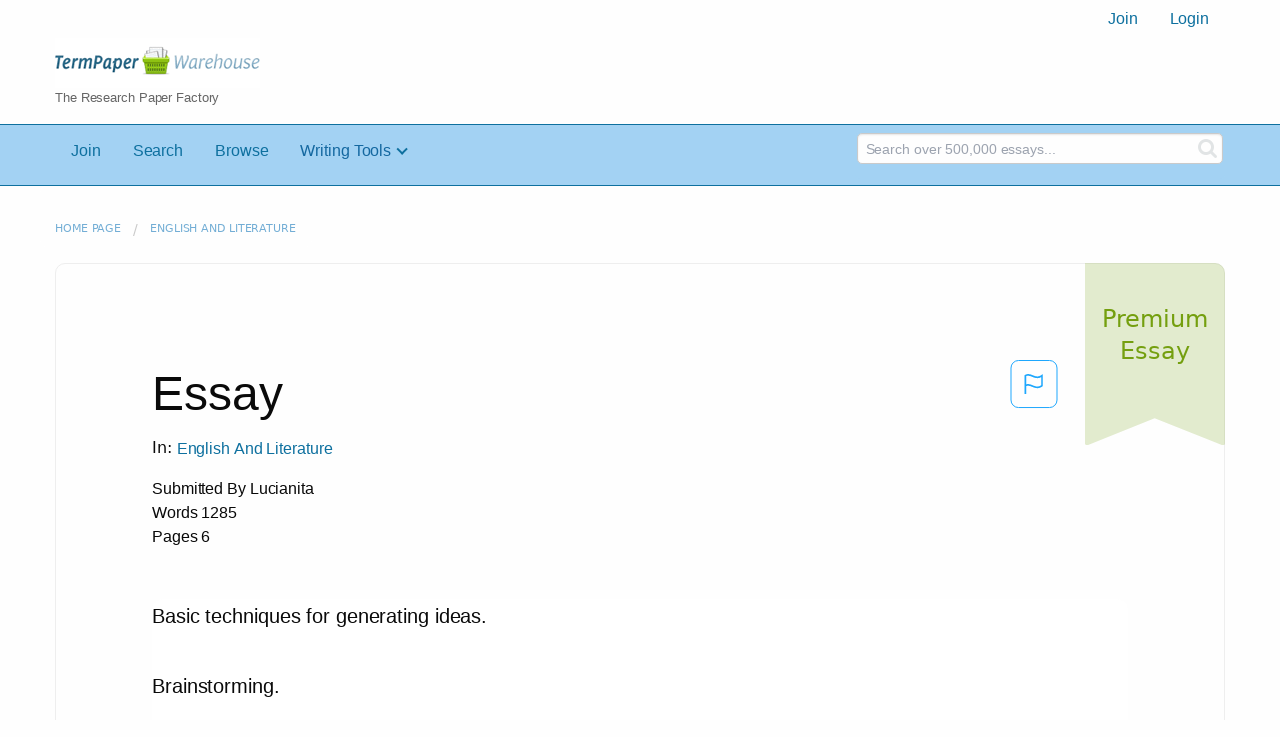

--- FILE ---
content_type: text/html; charset=UTF-8
request_url: https://www.termpaperwarehouse.com/essay-on/Essay/234188
body_size: 2398
content:
<!DOCTYPE html>
<html lang="en">
<head>
    <meta charset="utf-8">
    <meta name="viewport" content="width=device-width, initial-scale=1">
    <title></title>
    <style>
        body {
            font-family: "Arial";
        }
    </style>
    <script type="text/javascript">
    window.awsWafCookieDomainList = ['monografias.com','cram.com','studymode.com','buenastareas.com','trabalhosfeitos.com','etudier.com','studentbrands.com','ipl.org','123helpme.com','termpaperwarehouse.com'];
    window.gokuProps = {
"key":"AQIDAHjcYu/GjX+QlghicBgQ/7bFaQZ+m5FKCMDnO+vTbNg96AGa3UwtRXLp1UG9nJB/HQinAAAAfjB8BgkqhkiG9w0BBwagbzBtAgEAMGgGCSqGSIb3DQEHATAeBglghkgBZQMEAS4wEQQMVB9T4BO29vx6+eu/AgEQgDsUEK5/5uCoJ5ITDGEIX5xZsJkN/pQ/fFjSXJeUl4KJKuJRNllJsEpYDnldC2dPnLosXUrqiNphrc4y8w==",
          "iv":"EkQVNwCAFAAABzTw",
          "context":"qLTSWxdW9/Zp7Ny98J47vbhdfmcU5Zh/sinHl5NpLXkKHTzPB51y98w5mbkcsdVGA9dgxAd3EgyaVZPv3tYgVTRUmcuQOU4DtNCPpqX7PpGGMcqth9tnUGsGTiylXdDUadJHN87AFwANRHdpK/GFVtx/93ddU/3KzlX3TlH0YZlECj6jkjVTyXzlxbwxwkv59HqxNICMi08NHzMbqTcmyDEo/EFIagLnWglyoFy+DB68GB2vSFY2RG79yyBHshmcy5KDSlE4bKDwrSNaYo9qTZjU4mtG1/BQqyyZuIuhv3owvtiYXjyJgz4/+hdsxbGEXp7i+pXqDdf9gC2lDL1Ea53Qb2PkrB6Iyz26rWOq3xljIBQDcCmvq1TUQdBy3u0DjFDn5+F31/fuxmaw8j02ZGijFZLEIeL4EgOkWSkMTADycln2locjLCkaFc1YFkBQF+NRXIpUyR2x7Ig6KIWHhexkEYzjgaJ3jlqsMbP3H5By++w/oH+keeDkWEvseJx4Trxb9wxMAVrsHzBPaSS2qJF9n3uKGYOYqucPmyoqgW1UCUlEfOl+ai9oPuHcywCkEE2PHRKxNyGMHf+sCRxS/Yywg0UEwppZhhCa4QTSSJYD3KSuaMJ5Xvvl7u4KGXplKrzmJqvBTGI8zp7DBH6w7+14O+O0hl47ck0qMIyXVRNg6f9rqcGgx58eS3/DQoDdoKF0j4hW357NoFMYjLpdR/TTwMm5c/KVxkVXQn1U5X/Zzd0NRfDo6BV2UXhmPoG/x8aBM85DfB2l2PdRHw+9vlpMog=="
};
    </script>
    <script src="https://ab840a5abf4d.9b6e7044.us-east-2.token.awswaf.com/ab840a5abf4d/b0f70ab89207/67f8e9ae0dac/challenge.js"></script>
</head>
<body>
    <div id="challenge-container"></div>
    <script type="text/javascript">
        AwsWafIntegration.saveReferrer();
        AwsWafIntegration.checkForceRefresh().then((forceRefresh) => {
            if (forceRefresh) {
                AwsWafIntegration.forceRefreshToken().then(() => {
                    window.location.reload(true);
                });
            } else {
                AwsWafIntegration.getToken().then(() => {
                    window.location.reload(true);
                });
            }
        });
    </script>
    <noscript>
        <h1>JavaScript is disabled</h1>
        In order to continue, we need to verify that you're not a robot.
        This requires JavaScript. Enable JavaScript and then reload the page.
    </noscript>
</body>
</html>

--- FILE ---
content_type: text/html; charset=utf-8
request_url: https://www.termpaperwarehouse.com/essay-on/Essay/234188
body_size: 27406
content:
<!DOCTYPE html><html lang="en"><head><meta charSet="utf-8"/><meta name="viewport" content="width=device-width, initial-scale=1"/><link rel="preload" as="image" href="../../../images/tpw-logo.png"/><link rel="preload" as="image" href="https://www.termpaperwarehouse.com/images/down_arrow.png"/><link rel="stylesheet" href="/_next/static/css/c2bbaf45b4ad15b0.css" data-precedence="next"/><link rel="stylesheet" href="/_next/static/css/965f3c7cb033bc0e.css" data-precedence="next"/><link rel="stylesheet" href="/_next/static/css/b0508c9df8928f4a.css" data-precedence="next"/><link rel="preload" as="script" fetchPriority="low" href="/_next/static/chunks/webpack-8942f47571ce977a.js"/><script src="/_next/static/chunks/fd9d1056-ac4acbb8df876e3e.js" async=""></script><script src="/_next/static/chunks/767-4261f66faed90f62.js" async=""></script><script src="/_next/static/chunks/main-app-7867b8388d19e289.js" async=""></script><script src="/_next/static/chunks/3ff803c2-5fff9f616da2a7a1.js" async=""></script><script src="/_next/static/chunks/app/(essay)/essay-on/%5Bslug%5D/%5BpublicationId%5D/error-36a3f291d424c395.js" async=""></script><script src="/_next/static/chunks/app/(essay)/essay-on/%5Bslug%5D/%5BpublicationId%5D/not-found-a214331a7b803deb.js" async=""></script><script src="/_next/static/chunks/app/(essay)/error-23f9de5668a2763c.js" async=""></script><script src="/_next/static/chunks/app/error-0d1e7a6290aae694.js" async=""></script><script src="/_next/static/chunks/app/global-error-ece729dec078d13a.js" async=""></script><script src="https://cdn.cookielaw.org/scripttemplates/otSDKStub.js" type="text/javascript;" charSet="UTF-8" data-domain-script="true" async=""></script><title>Essay - Term Paper</title><meta name="description" content="Read this essay on Essay. Come browse our large digital warehouse of free sample essays. Get the knowledge you need in order to pass your classes and more. Only at TermPaperWarehouse.com"/><meta name="keywords" content="termPaperWarehouse, essays"/><link rel="canonical" href="https://www.termpaperwarehouse.com/essay-on/Essay/234188"/><meta name="next-size-adjust"/><script src="/_next/static/chunks/polyfills-42372ed130431b0a.js" noModule=""></script></head><body class="__className_d65c78"><noscript><iframe src="//www.googletagmanager.com/ns.html?id=GTM-57GCBT" height="0" width="0" style="display:none;visibility:hidden"></iframe></noscript><header><div class="row columns"><nav><ul class="menu align-right"><li role="menuitem"><a href="/sign-up">Join</a></li><li role="menuitem"><a href="/sign-in">Login</a></li></ul></nav></div><div class="row"><div class="large-3 columns"><a href="/"><img class="logo__img" src="../../../images/tpw-logo.png" alt="TermPaperWarehouse.com - Free Term Papers, Essays and Research Documents"/><p class="logo__heading">The Research Paper Factory</p></a></div><div class="large-9 columns rhino-slot rhino-slot--black"></div></div></header><div class="nav-bar"><div class="row menuHolder"><div class="columns large-8 header-navbar"><div class="nav-container"><nav><input type="checkbox" id="drop"/><ul class="menu"><li><a href="/sign-up" style="color:#0e709f">Join</a></li><li><a href="/find-an-essay" style="color:#0e709f">Search</a></li><li><a href="/browse.php" style="color:#0e709f">Browse</a></li><li><a href="#">Writing Tools</a> <input type="checkbox" id="drop-2"/><ul><li class="bordered"> <a href="/writing-tools/essay-checker">Essay Checker</a></li><li class="bordered"> <a href="/writing-tools/essay-rewriter">Essay Rewriter</a></li><li class="bordered"> <a href="/writing-tools/grammar-checker">Grammar Checker</a></li></ul></li></ul></nav></div></div><div id="navbar-search" class="flex flex-col md:flex-row md:w-4/12 large-4 columns"><form class="search-form w-full" action="/search_results.php"><div class="flex items-center"><input type="hidden" name="action" value="search"/><div class="relative w-full min-w-[200px] h-11"><input type="text" placeholder="Search over 500,000 essays..." class="peer w-full h-full bg-transparent text-blue-gray-700 font-sans font-normal outline outline-0 focus:outline-0 disabled:bg-blue-gray-50 disabled:border-0 transition-all placeholder-shown:border placeholder-shown:border-blue-gray-200 placeholder-shown:border-t-blue-gray-200 border focus:border-2 border-t-transparent focus:border-t-transparent text-sm px-3 py-3 rounded-md border-blue-gray-200 focus:border-light-blue-500 search-form__input" name="query"/><label class="flex w-full h-full select-none pointer-events-none absolute left-0 font-normal !overflow-visible truncate peer-placeholder-shown:text-blue-gray-500 leading-tight peer-focus:leading-tight peer-disabled:text-transparent peer-disabled:peer-placeholder-shown:text-blue-gray-500 transition-all -top-1.5 peer-placeholder-shown:text-sm text-[11px] peer-focus:text-[11px] before:content[&#x27; &#x27;] before:block before:box-border before:w-2.5 before:h-1.5 before:mt-[6.5px] before:mr-1 peer-placeholder-shown:before:border-transparent before:rounded-tl-md before:border-t peer-focus:before:border-t-2 before:border-l peer-focus:before:border-l-2 before:pointer-events-none before:transition-all peer-disabled:before:border-transparent after:content[&#x27; &#x27;] after:block after:flex-grow after:box-border after:w-2.5 after:h-1.5 after:mt-[6.5px] after:ml-1 peer-placeholder-shown:after:border-transparent after:rounded-tr-md after:border-t peer-focus:after:border-t-2 after:border-r peer-focus:after:border-r-2 after:pointer-events-none after:transition-all peer-disabled:after:border-transparent peer-placeholder-shown:leading-[4.1] text-blue-gray-400 peer-focus:text-light-blue-500 before:border-blue-gray-200 peer-focus:before:!border-light-blue-500 after:border-blue-gray-200 peer-focus:after:!border-light-blue-500"> </label></div><button type="submit" class="align-middle select-none font-sans font-bold text-center uppercase transition-all disabled:opacity-50 disabled:shadow-none disabled:pointer-events-none text-sm py-3.5 px-7 rounded-lg text-white hover:bg-white/10 active:bg-white/30 search-form__button ml-2"><i class="fa fa-search" aria-hidden="true"></i></button></div></form></div></div></div><div class="tpw-main-container"><div class="row"><nav aria-label="breadcrumb" class="w-max"><ol aria-label="Breadcrumbs:" role="navigation" class="flex flex-wrap items-center w-full bg-opacity-60 py-2 px-4 rounded-md breadcrumbs bg-white"><li class="flex items-center text-blue-gray-900 antialiased font-sans text-sm font-normal leading-normal cursor-pointer transition-colors duration-300 hover:text-light-blue-500"><a href="/" class="opacity-60">Home page</a><span class="text-blue-gray-500 text-sm antialiased font-sans font-normal leading-normal mx-2 pointer-events-none select-none">/</span></li><li class="flex items-center text-blue-gray-900 antialiased font-sans text-sm font-normal leading-normal cursor-pointer transition-colors duration-300 hover:text-light-blue-500"><a href="/subcategory/English-And-Literature/1" class="opacity-60">English and Literature</a></li></ol></nav></div><div class="row"><div class="columns splat-paper-container tpw-paper-container"><div class="splat-paper-container__is-premium-container"><span data-testid="premiumEssayTag" class="block antialiased font-sans text-base font-light leading-relaxed text-inherit splat-paper-container__is-premium-copy">Premium Essay</span></div><div class="pw no-bottom-padding"><div><div class="md:mr-[100px] xl:mr-[70px] flex justify-between"><h1 style="color:#0a0a0a" class="">Essay</h1><button class="bg-transparent text-[#1ea7fd] border-0 co p-0 m-0 h-[49px] w-[48px] shadow-none outline-0 font-normal hover:shadow-none hover:outline-0 focus:shadow-none focus:outline-0"><svg width="48" height="49" viewBox="0 0 48 49" fill="none" xmlns="http://www.w3.org/2000/svg"><rect x="1" y="0.5" width="46" height="47.0413" rx="7.5" stroke="currentcolor"></rect><path d="M16.1668 34.0413H14.5V15.2062L14.9167 14.9561C17.667 13.206 20.2506 14.2061 22.7508 15.2062C25.5844 16.3729 28.168 17.373 31.5017 14.9561L32.8351 14.0394V26.1239L32.5018 26.3739C28.418 29.3742 25.0844 28.0408 22.0841 26.7906C19.9172 25.9572 18.0837 25.2071 16.1668 26.1239V34.0413ZM18.0837 24.0404C19.6672 24.0404 21.2507 24.6238 22.7508 25.2905C25.4177 26.3739 28.0013 27.374 31.1683 25.2905V17.2064C27.668 19.0399 24.751 17.8731 22.0841 16.7897C19.9172 15.9562 18.0837 15.2062 16.1668 16.1229V24.2904C16.8336 24.1237 17.417 24.0404 18.0837 24.0404Z" fill="currentcolor"></path></svg></button></div><p class="block antialiased font-sans text-base font-light leading-relaxed text-blue-gray-900 relative mb-4">In: <a href="/subcategory/English-And-Literature/1"><button class="align-middle select-none font-sans font-bold text-center transition-all disabled:opacity-50 disabled:shadow-none disabled:pointer-events-none text-xs py-3 px-6 rounded-lg text-blue-gray-500 hover:bg-blue-gray-500/10 active:bg-blue-gray-500/30 showAsLink capitalize" type="button">English and Literature</button></a></p><div class="mb-12 essayDetails"><span>Submitted By <!-- -->Lucianita</span><br/><span>Words <!-- -->1285</span><br/><span>Pages <!-- -->6</span></div></div><div class="relative flex flex-col bg-clip-border rounded-xl bg-white text-gray-700 shadow-md paper-holder p-0"> <article class="paper-container margin--bottom-2">Basic techniques for generating ideas.<br />
<br />
Brainstorming.<br />
<br />
Brainstorming consists in writing series of words or sentences just as they flow from our mind, although they have no logical order or connections. Once the words are written down, we have to establish relationships among them. This is the embryo of the future text.<br />
<br />
Free writing.<br />
<br />
Free writing is a similar technique to the brainstorming. Consists in writing a text without previous decisions or ideas about how we want to write it. Just choosing a topic and writing about it, and then we can summarise the main ideas.<br />
<br />
Organisation of information.<br />
<br />
There are some basic rules for writing a well - structured text. The text should be organised in a clear way; it must not be a twisted or an incomprehensible lot of ideas. We have to try to write according to certain conventions about hoe the text is organised. We have to structure our text in paragraphs. Each paragraph must express one idea. Some rules referring to the paragraphs:<br />
<br />
A paragraph must be clearly separated from other paragraphs, either by an empty line or by indenting the first line, or both.<br />
<br />
There must be no blank spaces or half-empty lines inside the paragraph.<br />
<br />
A paragraph in academic prose does not begin with a dot, a line or a kind of mark, except in special circumstances.<br />
<br />
Each body paragraph must normally have a topic sentence, and more than one sentence.<br />
<br />
Types of paragraphs.<br />
<br />
The introductory paragraph.<br />
<br />
There must be at least one, although there can be more than one. This paragraph is usually a generalisation. It is more or less true, imprecise and it is of relative little value unless it is backed up. But we have to take care with generalisations. We have always to try not to do an overgeneralization, and our generalisation must never include our opinion (there will be time for this later). We will have to avoid, also,</article></div><div class="splat-paper-container__gradient"><div class="splat-paper-container__gradient__cta"><div class="fixed-height--4"><a href="/document/234188" data-testid="showMoreCTA" id="showMoreCTA" rel="nofollow"><button id="txtCTA" type="button" style="background-color:#1779ba" class="align-middle select-none font-sans font-bold text-center uppercase transition-all disabled:opacity-50 disabled:shadow-none disabled:pointer-events-none text-sm py-3.5 px-7 rounded-lg bg-gray-900 text-white shadow-md shadow-gray-900/10 hover:shadow-lg hover:shadow-gray-900/20 focus:opacity-[0.85] focus:shadow-none active:opacity-[0.85] active:shadow-none storybook-button storybook-button--lg storybook-button--primary button button--join-now cta-links">SHOW MORE<img src="https://www.termpaperwarehouse.com/images/down_arrow.png" alt="" class="button__icon"/></button></a></div></div></div></div></div><div class="columns splat-paper-stat-container tpw-paper-stat-container"><div class="textLeft"><div class="callout callout-list-box fixed-height--24"><h3 style="color:#994800" class="callout-list__heading">Similar Documents</h3><div class="results__item"><a href="/essay-on/Essay/108501" style="text-decoration:none"><i class="fa fa-file-text-o results__item__icon" aria-hidden="true"></i><div class="mt-splat-paper-container__is-premium-tag margin--bottom-0-25"><div class="relative grid items-center font-sans font-bold uppercase whitespace-nowrap select-none border border-gray-900 text-gray-700 py-1.5 px-3 text-xs rounded-lg essayChip" style="opacity:0"><span class="">Premium Essay</span></div></div><h4 style="color:#0e709f" class="results__item__title display-inline">Essay</h4></a><p class="m-0 #0a0a0a 0.9rem" style="color:#0a0a0a;font-size:0.9rem">...1

Overview of How to Write an Essay Writing essays is a major element of your education at the university level. Effective writing gives you the ability to express your ideas, theories, arguments, and projects clearly. The skills you acquire at the university level through writing essays will be aimed at practical business applications that you will be able to use in the workplace. The following information provides a succinct overview of the elements you need to know to begin writing an essay. It will help you on your writing journey. Types of Essays Narrative A narrative essay is a story told by a narrator. Generally, a narrative discusses the personal experience of the author (the first person point of view), but it can also be written about things that happen to others (third person point of view). A narrative typically involves characters, a setting, specific and vivid details, and a series of events that can include current incidents, flashbacks, or dialogue. Cause and Effect A cause and effect essay explores why events, actions, or conditions occur (cause) and examines the results of those events, actions, or conditions (effect). For example, a cause could be purchasing a new expensive home. The effect might be fewer family vacations, more time spent on upkeep, or less time with family because of extra work hours to pay for the home. Comparison and Contrast A comparison and contrast essay shows the relationship between two or more elements. The items can be compared...</p><p class="m-0 #888 0.9rem" style="color:#888;font-size:0.9rem">Words: 6215 - Pages: 25</p></div><div class="results__item"><a href="/essay-on/Essay/61499" style="text-decoration:none"><i class="fa fa-file-text-o results__item__icon" aria-hidden="true"></i><div class="mt-splat-paper-container__is-premium-tag margin--bottom-0-25"><div class="relative grid items-center font-sans font-bold uppercase whitespace-nowrap select-none border border-gray-900 text-gray-700 py-1.5 px-3 text-xs rounded-lg essayChip" style="opacity:0"><span class="">Premium Essay</span></div></div><h4 style="color:#0e709f" class="results__item__title display-inline">Essay</h4></a><p class="m-0 #0a0a0a 0.9rem" style="color:#0a0a0a;font-size:0.9rem">...How to determine custom essay editing company that is legitimate
This is the company you will find great editors to provide you with custom essay editing service. Students whose first language is not English may find speaking and writing in English as a difficult task for them.  Most of these students are international students who have enrolled in various universities in America and in the UK. The main teaching language is English, American and Standard English respectively. It is essential for students to master well the language of instruction because it is a medium through which they are required to write their assignments and speak in classroom.  Competence and fluency in English language will help students to read and understand the teaching material provided to them. It is important therefore for students to ask for support from custom essay editing services which deal with the tips of writing good essays among other academic papers and also to write for them assignment essays.
 	Our writing and editing services is created both for students and professionals.
We deal with both the non academic and academic editing and writing services to fulfill your needs. At our custom essay editing, you will find editors who are qualified in linguistics and English language. We are ready to provide you the custom essay editing service at  any time of the day or night because we operate as a 24/7 service. Our custom essay editing service comprises of creative thinkers, skillful editors...</p><p class="m-0 #888 0.9rem" style="color:#888;font-size:0.9rem">Words: 574 - Pages: 3</p></div><div class="results__item"><a href="/essay-on/Essay/235521" style="text-decoration:none"><i class="fa fa-file-text-o results__item__icon" aria-hidden="true"></i><div class="mt-splat-paper-container__is-premium-tag margin--bottom-0-25"><div class="relative grid items-center font-sans font-bold uppercase whitespace-nowrap select-none border border-gray-900 text-gray-700 py-1.5 px-3 text-xs rounded-lg essayChip" style="opacity:0"><span class="">Premium Essay</span></div></div><h4 style="color:#0e709f" class="results__item__title display-inline">Essay</h4></a><p class="m-0 #0a0a0a 0.9rem" style="color:#0a0a0a;font-size:0.9rem">...An essay is usually a short piece of writing. It is often written from an author's personal point of view. Essays can be literary criticism, political manifestos, learned arguments, observations of daily life, recollections, and reflections of the author.

 The definition of an essay is vague, overlapping with those of an article and a short story. Almost all modern essays are written in prose, but works in verse have been dubbed essays (e.g. Alexander Pope's An Essay on Criticism and An Essay on Man). While brevity usually defines an essay, voluminous works like John Locke's An Essay Concerning Human Understanding and Thomas Malthus's An Essay on the Principle of Population provide counterexamples.
 It is very difficult to define the genre into which essays fall. Aldous Huxley, a leading essayist, gives guidance on the subject:
 Like the novel, the essay is a literary 
Abstract
 This article will examine the reasons why it is important both linguistically and psychologically to build a vocabulary quickly when learning a foreign language. The article asserts that very little can be achieved or learned in a foreign language with a small vocabulary and that by building a sizable vocabulary quite quickly one can soon be able to function adequately. You may also wish to look at http://www.jalt-publications.org/tlt/files/95/feb/meara.html
 　
 Introduction 
　
 It is obvious that in order to learn a foreign language one needs to learn many many words. But how many? Educated...</p><p class="m-0 #888 0.9rem" style="color:#888;font-size:0.9rem">Words: 332 - Pages: 2</p></div><div class="results__item"><a href="/essay-on/Essay/233685" style="text-decoration:none"><i class="fa fa-file-text-o results__item__icon" aria-hidden="true"></i><div class="mt-splat-paper-container__is-premium-tag margin--bottom-0-25"><div class="relative grid items-center font-sans font-bold uppercase whitespace-nowrap select-none border border-gray-900 text-gray-700 py-1.5 px-3 text-xs rounded-lg essayChip" style="opacity:0"><span class="">Premium Essay</span></div></div><h4 style="color:#0e709f" class="results__item__title display-inline">Essay</h4></a><p class="m-0 #0a0a0a 0.9rem" style="color:#0a0a0a;font-size:0.9rem">...There are some teachers who are going to require you to write a 250 word essay. Actually, it is a very short essay for that matter but for some students, it may also be a burden to have a word limit in writing. Let us take a look at the scenarios that you need to understand to compose a well developed essay.

For some students, it may be limiting to have a word factor quota in writing an article. There are some individuals who can tell more out of a topic and that having 250 words will not suffice to tell everything in their minds. That is why you need to have the skills in budgeting the words that you have to write without sacrificing the ideas that you have to deliver. There are different essay types that you also need to consider so having a word limit cannot simply be an easy task.

Still for some students, a 250 word essay may mean too much because there are also some people who do not want to waste their time writing. No matter what the essay structure may be, these types of people are not really eager to translate their thoughts to written form so they think 250 words simply equates to too much work. Anyway, you need to understand that having this kind of limit will eventually benefit the students as they improve their discipline, being responsible and being resourceful individuals.

We can offer you to buy essays from us so you do not have to worry about the number of words in writing. Let our writers make your life easier...</p><p class="m-0 #888 0.9rem" style="color:#888;font-size:0.9rem">Words: 273 - Pages: 2</p></div><div class="results__item"><a href="/essay-on/Essay/314282" style="text-decoration:none"><i class="fa fa-file-text-o results__item__icon" aria-hidden="true"></i><div class="mt-splat-paper-container__is-free-tag margin--bottom-0-25"><div class="relative grid items-center font-sans font-bold uppercase whitespace-nowrap select-none border border-gray-900 text-gray-700 py-1.5 px-3 text-xs rounded-lg essayChip" style="opacity:0"><span class="">Free Essay</span></div></div><h4 style="color:#0e709f" class="results__item__title display-inline">Essay</h4></a><p class="m-0 #0a0a0a 0.9rem" style="color:#0a0a0a;font-size:0.9rem">...I’m sorry this is not a real essay I’m sorry this is not a real essay I’m sorry this is not a real essay I’m sorry this is not a real essay I’m sorry this is not a real essay I’m sorry this is not a real essay I’m sorry this is not a real essay I’m sorry this is not a real essay I’m sorry this is not a real essay I’m sorry this is not a real essay I’m sorry this is not a real essay I’m sorry this is not a real essay I’m sorry this is not a real essay I’m sorry this is not a real essay I’m sorry this is not a real essay I’m sorry this is not a real essay I’m sorry this is not a real essay I’m sorry this is not a real essay I’m sorry this is not a real essay I’m sorry this is not a real essay I’m sorry this is not a real essay I’m sorry this is not a real essay I’m sorry this is not a real essay I’m sorry this is not a real essay I’m sorry this is not a real essay I’m sorry this is not a real essay I’m sorry this is not a real essay I’m sorry this is not a real essay I’m sorry this is not a real essay I’m sorry this is not a real essay I’m sorry this is not a real essay I’m sorry this is not a real...</p><p class="m-0 #888 0.9rem" style="color:#888;font-size:0.9rem">Words: 256 - Pages: 2</p></div><div class="results__item"><a href="/essay-on/Essay/79583" style="text-decoration:none"><i class="fa fa-file-text-o results__item__icon" aria-hidden="true"></i><div class="mt-splat-paper-container__is-premium-tag margin--bottom-0-25"><div class="relative grid items-center font-sans font-bold uppercase whitespace-nowrap select-none border border-gray-900 text-gray-700 py-1.5 px-3 text-xs rounded-lg essayChip" style="opacity:0"><span class="">Premium Essay</span></div></div><h4 style="color:#0e709f" class="results__item__title display-inline">Essay</h4></a><p class="m-0 #0a0a0a 0.9rem" style="color:#0a0a0a;font-size:0.9rem">...Process and Procedure Essay Samples are Helpful Guides in Writing
Saturday, June 20th, 2009 
Process and Procedure Essay Samples will Assist You in Understanding this Essay Format 
First of all let’s find out what essay is called process and procedure essay. It is an essay which sometimes called “how to” essay for it guides in certain activities or gives instructions as how to do some job (procedure) or complete a certain task. When you feel difficulty with this essay type, you can find process and procedure essay samples which can give you useful tips into creating an essay which will be have high rating. 
Process and procedure essay outlining certain procedures or directions to perform certain activity is an important task if one needs to learn how to compile clear instructions to serve the needs of professionals in different fields. These can be helpful for engineers, teachers, doctors and even housewives when it concerns cook books which are also some kind of instructive writing. Procedure essay writing is a useful skills for managerial personnel as they need to organize people and direct them toward certain activities. 
Process and procedure essay samples can be found online in abundance. Through these essay examples one can get some notion about procedure writing and take some notes how to complete a good piece of process essay. One may note that procedure can include descriptions, warnings and recommendations to the procedures described. 
To provide guidelines for...</p><p class="m-0 #888 0.9rem" style="color:#888;font-size:0.9rem">Words: 539 - Pages: 3</p></div><div class="results__item"><a href="/essay-on/Essays/146501" style="text-decoration:none"><i class="fa fa-file-text-o results__item__icon" aria-hidden="true"></i><div class="mt-splat-paper-container__is-premium-tag margin--bottom-0-25"><div class="relative grid items-center font-sans font-bold uppercase whitespace-nowrap select-none border border-gray-900 text-gray-700 py-1.5 px-3 text-xs rounded-lg essayChip" style="opacity:0"><span class="">Premium Essay</span></div></div><h4 style="color:#0e709f" class="results__item__title display-inline">Essays</h4></a><p class="m-0 #0a0a0a 0.9rem" style="color:#0a0a0a;font-size:0.9rem">...HOW TO READ ESSAYS YOU MUST ANALYZE

1. Take a pencil in your hand.

2. Read the essay over once, quickly, looking for the main idea, for what the essay is about in general, and for what the author seems to be saying. Don't get bogged down in details. (If you come to an unfamiliar word, circle it but go on reading).

3. Check the meaning of unfamiliar words. If they seem to be key words, i.e., if the author uses them more than once, scribble a brief definition at the bottom of the page or at the end of the essay.

4. Now re-read more slowly and carefully, this time making a conscious attempt to begin to isolate the single most important generalization the author makes: his thesis. Follow his line of thought; try to get some sense of structure. The thesis determines the structure, so the structure, once you begin to sense it, can lead you to the thesis. What is the main point the author is making: Where is it? Remember, examples or "for instances" are not main points.

The thesis is the generalization the author is attempting to prove valid. Your job, then is to ask yourself, "What is the author trying to prove"?

Another way of identifying the thesis is to ask yourself, "What is the unifying principle of this essay"? or "What idea does everything in this essay talk about"? or "Under what single main statement could all the subdivisions fit"?

If the author has stated his thesis fully and clearly and all in one place, your job is easier. The thesis is apt to be stated...</p><p class="m-0 #888 0.9rem" style="color:#888;font-size:0.9rem">Words: 971 - Pages: 4</p></div><div class="results__item"><a href="/essay-on/Essay/27895" style="text-decoration:none"><i class="fa fa-file-text-o results__item__icon" aria-hidden="true"></i><div class="mt-splat-paper-container__is-premium-tag margin--bottom-0-25"><div class="relative grid items-center font-sans font-bold uppercase whitespace-nowrap select-none border border-gray-900 text-gray-700 py-1.5 px-3 text-xs rounded-lg essayChip" style="opacity:0"><span class="">Premium Essay</span></div></div><h4 style="color:#0e709f" class="results__item__title display-inline">Essay</h4></a><p class="m-0 #0a0a0a 0.9rem" style="color:#0a0a0a;font-size:0.9rem">...to write A Level Sociology Essay

Assessment

With reference to the present AEB syllabus, there are three main skills being assessed in your essays.

1. Knowledge and Understanding (9 marks)
2. Interpretation and Application (9 marks)
3. Evaluation (9 marks)

What Does This Mean?

What this means is that for writing an essay is that the content (studies, names of researcher, dates, figures, concepts, although important need to be organised coherently, applied to a variety of social situations and interpreted, and expressed in a critical fashion. You must be aware of the skills being highlighted in the question in order to use the appropriate skills in your essays. You should also practice writing essays regularly and develop a technique which addresses the skills required so that you can actually answer the question set. I hope that this handout should allow you to achieve this.

Stage One

Many students are too quick into diving into an answer. They have focused on certain key terms and ‘assumed’ what the essay requires from a quick look at the question. Instead, the question should be read a number of times. 

Task One

With the title provided. 

Analyze the question by underlining the key features in the essay title
Double underline the skills being assessed, e.g., describe and explain
Identify any terms or concepts contained in the question. These terms will need to be defined, i.e. concepts such as interactionists. Essay questions will also include...</p><p class="m-0 #888 0.9rem" style="color:#888;font-size:0.9rem">Words: 1452 - Pages: 6</p></div><div class="results__item"><a href="/essay-on/Essay/410506" style="text-decoration:none"><i class="fa fa-file-text-o results__item__icon" aria-hidden="true"></i><div class="mt-splat-paper-container__is-premium-tag margin--bottom-0-25"><div class="relative grid items-center font-sans font-bold uppercase whitespace-nowrap select-none border border-gray-900 text-gray-700 py-1.5 px-3 text-xs rounded-lg essayChip" style="opacity:0"><span class="">Premium Essay</span></div></div><h4 style="color:#0e709f" class="results__item__title display-inline">Essay</h4></a><p class="m-0 #0a0a0a 0.9rem" style="color:#0a0a0a;font-size:0.9rem">...This is my essay. This is my essay. This is my essay. This is my essay. 
This is my essay. This is my essay. This is my essay. This is my essay. 
This is my essay. This is my essay. This is my essay. This is my essay. 
This is my essay. This is my essay. This is my essay. This is my essay. 
This is my essay. This is my essay. This is my essay. This is my essay. 
This is my essay. This is my essay. This is my essay. This is my essay. 
This is my essay. This is my essay. This is my essay. This is my essay. 
This is my essay. This is my essay. This is my essay. This is my essay. 
This is my essay. This is my essay. This is my essay. This is my essay. 
This is my essay. This is my essay. This is my essay. This is my essay. 
This is my essay. This is my essay. This is my essay. This is my essay. 
This is my essay. This is my essay. This is my essay. This is my essay. 
This is my essay. This is my essay. This is my essay. This is my essay. 
This is my essay. This is my essay. This is my essay. This is my essay. 
This is my essay. This is my essay. This is my essay. This is my essay. 
This is my essay. This is my essay. This is my essay. This is my essay. 
This is my essay. This is my essay. This is my essay. This is my essay. 
This is my essay. This is my essay. This is my essay. This is my essay. 
This is my essay. This is my essay. This is my essay. This is my essay. 
This is my essay. This is my essay. This is my essay. This is my essay. 
This is my essay. This is...</p><p class="m-0 #888 0.9rem" style="color:#888;font-size:0.9rem">Words: 401 - Pages: 2</p></div><div class="results__item"><a href="/essay-on/Essay/375905" style="text-decoration:none"><i class="fa fa-file-text-o results__item__icon" aria-hidden="true"></i><div class="mt-splat-paper-container__is-premium-tag margin--bottom-0-25"><div class="relative grid items-center font-sans font-bold uppercase whitespace-nowrap select-none border border-gray-900 text-gray-700 py-1.5 px-3 text-xs rounded-lg essayChip" style="opacity:0"><span class="">Premium Essay</span></div></div><h4 style="color:#0e709f" class="results__item__title display-inline">Essay</h4></a><p class="m-0 #0a0a0a 0.9rem" style="color:#0a0a0a;font-size:0.9rem">...from these events? How have they affected your personality or how you deal with situations now? Remember the focus of the essay is on the contrasting impacts of these events in your life. These events do not have to be major events, they could be minor in nature but their impact on you could be great and long lasting.

Undertake the task of pre writing for this topic.

Select your two events.

Describe them in point form.

Consider their diverse impacts on your life.

By the end of this class you should have completed your pre writing and make sure you get your sheet signed by me.

You have the week to work on your first draft. Those of you who would like to show me the first draft are free to submit it to me online and I shall hand them back to you online. I will tell you whether you are on the right track, however this is optional and you will not be penalized if you do not show me your first draft.

You need to give me Draft 1 by Tuesday, Feb 26. This will be an online submission under Assignments on ilearn. I will correct it and give it back to you by Sunday March 3, and then you will work on changing the draft according to my corrections and bring it to class on Tuesday, March 5 when we will have a peer review session. So after our class today you need to upload your first drafts of the essay in a week, by Feb 26 in an area marked out as Essay 1 under Assignments on Ilearn.

You need to exchange your second drafts with two of your classmates on Tuesday, March...</p><p class="m-0 #888 0.9rem" style="color:#888;font-size:0.9rem">Words: 547 - Pages: 3</p></div><div class="results__item"><a href="/essay-on/Essay/92652" style="text-decoration:none"><i class="fa fa-file-text-o results__item__icon" aria-hidden="true"></i><div class="mt-splat-paper-container__is-premium-tag margin--bottom-0-25"><div class="relative grid items-center font-sans font-bold uppercase whitespace-nowrap select-none border border-gray-900 text-gray-700 py-1.5 px-3 text-xs rounded-lg essayChip" style="opacity:0"><span class="">Premium Essay</span></div></div><h4 style="color:#0e709f" class="results__item__title display-inline">Essay</h4></a><p class="m-0 #0a0a0a 0.9rem" style="color:#0a0a0a;font-size:0.9rem">...Essay Writer can provide students with the exact answers to their essay assignments through our free essay section as well as our custom essay writing services. All of Essay Writer’s free essays are uploaded to our site by some college and university students in the UK to serve as informative guides and comparative templates to help you finish your own essay writing tasks with greater ease and clarity. These sample essays are readily downloadable and very easily accessible; just simply select a subject area or topic from our list of available subjects. You can then go through our list of available essay titles under that subject. 

Welcome to Essay Writer’s free essays section! You can now access our very extensive collection of free essays. These essays are all original and previously not made available to anyone, and are excellently written and submitted by some well meaning college students who wish to share their knowledge to help you do better in writing your own essays. 

Below is the list of the subject areas we cover in our free essays section. Simply select the subject that corresponds to your need. You will then be shown a list of all the essay titles available for that specific subject. 

Essay Writer regularly updates its free essay database. Keep checking back for additional subjects or topics. You may also bookmark our Free Essays page to make it easier to check back on the availability of our free essays. To bookmark this page, simply click on the bookmark...</p><p class="m-0 #888 0.9rem" style="color:#888;font-size:0.9rem">Words: 314 - Pages: 2</p></div><div class="results__item"><a href="/essay-on/Essay/269773" style="text-decoration:none"><i class="fa fa-file-text-o results__item__icon" aria-hidden="true"></i><div class="mt-splat-paper-container__is-premium-tag margin--bottom-0-25"><div class="relative grid items-center font-sans font-bold uppercase whitespace-nowrap select-none border border-gray-900 text-gray-700 py-1.5 px-3 text-xs rounded-lg essayChip" style="opacity:0"><span class="">Premium Essay</span></div></div><h4 style="color:#0e709f" class="results__item__title display-inline">Essay</h4></a><p class="m-0 #0a0a0a 0.9rem" style="color:#0a0a0a;font-size:0.9rem">...tutorial x 13 weeks)	 	 
Level:			Foundation/Matriculation	 	 
Lecturers: 		Ms Fazidah Abdul Jamil., Mdm Goh Wan Chen,
                                    Ms Saratha Thevi Ramasamy, Ms Norzaireen Shamsul Kamar

Synopsis:

This course is designed for students who require the necessary skills for tertiary studies. Some basic grammatical concepts are taught and students are to apply them in their writing. Writing will focus on the development of coherent paragraphs.  Reading skills will cover such strategies as scanning, skimming, main ideas, contextual clues and inferences.


Learning Outcomes:

Upon completion of this subject, student will be able to:

   1. write summaries as well as process, comparison-contrast and cause-effect essays
   2. apply basic grammatical concepts in writing
   3. answer questions based on academic texts
   4. give oral presentations

Textbook:

   1. Daise, D., Norloff, C., and Carne, P., (2011). Q: Skills for Success 4 : Reading and Writing  Oxford University Press, UK
   2. Paterson, K, and Wedge, R., (2013). Oxford Grammar for EAP. Oxford University Press, UK

Recommended References:

Cambridge International Dictionary of English (1997), Cambridge University Press, UK


Mode of Assessment:

[1]	Class participation		5%
[2]	Quiz 1				15%
[3]	Quiz 2				10%
[4]	Oral Presentation 		10%
[5]	Mid-Term Examination	20%
[6]	Final Examination		40%
Syllabus – FDENG001

|Week                    |UNIT            |Topics        ...</p><p class="m-0 #888 0.9rem" style="color:#888;font-size:0.9rem">Words: 469 - Pages: 2</p></div><div class="results__item"><a href="/essay-on/Essay/191775" style="text-decoration:none"><i class="fa fa-file-text-o results__item__icon" aria-hidden="true"></i><div class="mt-splat-paper-container__is-premium-tag margin--bottom-0-25"><div class="relative grid items-center font-sans font-bold uppercase whitespace-nowrap select-none border border-gray-900 text-gray-700 py-1.5 px-3 text-xs rounded-lg essayChip" style="opacity:0"><span class="">Premium Essay</span></div></div><h4 style="color:#0e709f" class="results__item__title display-inline">Essay</h4></a><p class="m-0 #0a0a0a 0.9rem" style="color:#0a0a0a;font-size:0.9rem">...Define Your Thesis
For essays that are part of an Early Years Care & Education Degree, it is important to clearly define a thesis statement within the first paragraph of the essay. Even if you are given a topic to write, such as the importance of preschool classes in low-income neighborhoods, you need to develop a strong thesis in your own words. Here is an example: "Preschool classes in low-income neighborhoods are a crucial step in helping all children enter elementary school at the same educational level, regardless of the income of the family." Once you have defined a clear thesis, you can proceed to the rest of your essay. However, without a clear thesis, your essay will not hold up.

Use Examples
The majority of your essay should be a careful and clear argument that supports your thesis statement. Do research and cite as many examples as possible to prove your point. For an essay about the merits of all-day educational opportunities for preschool-aged children, check trustworthy sources such as the National Association for the Education of Young Children and national PTA. Provide each point in a strong and complete paragraph. Each paragraph should have a main statement, supporting information and a conclusion.


Tie In Conclusion
After you have made your argument, state your conclusion in a clear and concise manner. Whether you have proven that the teacher ratio in a preschool setting should be lower than 4 to 1 or made a case for more national funding for the education...</p><p class="m-0 #888 0.9rem" style="color:#888;font-size:0.9rem">Words: 281 - Pages: 2</p></div><div class="results__item"><a href="/essay-on/Essay/455166" style="text-decoration:none"><i class="fa fa-file-text-o results__item__icon" aria-hidden="true"></i><div class="mt-splat-paper-container__is-free-tag margin--bottom-0-25"><div class="relative grid items-center font-sans font-bold uppercase whitespace-nowrap select-none border border-gray-900 text-gray-700 py-1.5 px-3 text-xs rounded-lg essayChip" style="opacity:0"><span class="">Free Essay</span></div></div><h4 style="color:#0e709f" class="results__item__title display-inline">Essay</h4></a><p class="m-0 #0a0a0a 0.9rem" style="color:#0a0a0a;font-size:0.9rem">...Carmen Hollow
Mr. Beurskens
College English
Critique Essay: The Morals of the Prince
May 3, 2011
The Grey Area between Good and Evil: A Critique of
“The Morals of the Prince” by Niccolo Machiavelli
Introduction
	We’ve all made a promise that we couldn’t keep and we have all felt bad about breaking those promises.  Whether it was a promise to our parents, our children or a co-worker, we don’t feel good about it, but sometimes it can’t be helped.  Usually if we couldn’t keep a promise it was for a good reason and not a selfish one.  To the person that we made the promise to, we may be viewed as uncaring or unreliable, but to ourselves we know that we had to make a decision that could hurt someone but at the same time our decision could help that same person or persons.  Making a promise and not being able to keep it for one reason or another, is one of the few topics that Machiavelli writes of in his essay “The Morals of the Prince”.  He also tells why he believes a prince should be feared rather than loved, and why a prince should be stingy and not generous.  He wants us to know how a “perfect” prince should act and behave so that the prince will be viewed upon as a great prince.
Summary
Machiavelli writes about how he believes a prince should act and behave to be considered a successful prince, one that is loved and feared, liberal and stingy, one that knows when to keep his word and when to break it.   In his essay, Machiavelli writes “a prince who wants to keep his post...</p><p class="m-0 #888 0.9rem" style="color:#888;font-size:0.9rem">Words: 1138 - Pages: 5</p></div><div class="results__item"><a href="/essay-on/Essay/423271" style="text-decoration:none"><i class="fa fa-file-text-o results__item__icon" aria-hidden="true"></i><div class="mt-splat-paper-container__is-free-tag margin--bottom-0-25"><div class="relative grid items-center font-sans font-bold uppercase whitespace-nowrap select-none border border-gray-900 text-gray-700 py-1.5 px-3 text-xs rounded-lg essayChip" style="opacity:0"><span class="">Free Essay</span></div></div><h4 style="color:#0e709f" class="results__item__title display-inline">Essay</h4></a><p class="m-0 #0a0a0a 0.9rem" style="color:#0a0a0a;font-size:0.9rem">...my essay.. Here is my essay.. Here is my essay..Here is my essay..
Here is my essay..
Here is my essay..
Here is my essay..
Here is my essay..
Here is my essay..
Here is my essay..
Here is my essay..
Here is my essay..
Here is my essay..
Here is my essay..
Here is my essay..
Here is my essay..
Here is my essay..
Here is my essay..
Here is my essay..
Here is my essay..
Here is my essay..
Here is my essay..
Here is my essay..
Here is my essay..
Here is my essay..
Here is my essay..
Here is my essay..
Here is my essay..
Here is my essay..
Here is my essay..
Here is my essay.. Here is my essay.. Here is my essay.. Here is my essay..Here is my essay..
Here is my essay.. Here is my essay.. Here is my essay..Here is my essay..
Here is my essay.. Here is my essay.. Here is my essay..Here is my essay..
Here is my essay.. Here is my essay.. Here is my essay..Here is my essay..
Here is my essay.. Here is my essay.. Here is my essay..Here is my essay..
Here is my essay.. Here is my essay.. Here is my essay..Here is my essay..
Here is my essay.. Here is my essay.. Here is my essay..Here is my essay..
Here is my essay.. Here is my essay.. Here is my essay..Here is my essay..
Here is my essay.. Here is my essay.. Here is my essay..Here is my essay..
Here is my essay.. Here is my essay.. Here is my essay..Here is my essay..
Here is my essay.. Here is my essay.. Here is my essay..Here is my essay..
Here is my essay.. Here is my essay.. Here is my essay..Here...</p><p class="m-0 #888 0.9rem" style="color:#888;font-size:0.9rem">Words: 397 - Pages: 2</p></div></div></div></div></div><div class="row"><div class="columns margin--top-5 margin--bottom-5"><div class="relative flex flex-col bg-clip-border rounded-xl bg-white text-gray-700 shadow-md"><div class="p-6 callout callout-list-box"><h3 style="color:#994800" class="callout-list__heading mb-4">Popular Essays</h3><div class="popularEssays"><div class="callout-list__item"><a href="/essay-on/Electronic-Commerce-Research/234189" title="Electronic Commerce Research Essay" class="callout-list__item-link text-decoration-none block">Electronic Commerce Research Essay</a></div><div class="callout-list__item"><a href="/essay-on/Ytyuutu/234190" title="Ytyuutu Essay" class="callout-list__item-link text-decoration-none block">Ytyuutu Essay</a></div><div class="callout-list__item"><a href="/essay-on/Xxsf/234191" title="Xxsf Essay" class="callout-list__item-link text-decoration-none block">Xxsf Essay</a></div><div class="callout-list__item"><a href="/essay-on/Hello/234192" title="Hello Essay" class="callout-list__item-link text-decoration-none block">Hello Essay</a></div><div class="callout-list__item"><a href="/essay-on/Game-Theory/234193" title="Game Theory Essay" class="callout-list__item-link text-decoration-none block">Game Theory Essay</a></div><div class="callout-list__item"><a href="/essay-on/Breast-Cancer/234194" title="Breast Cancer Essay" class="callout-list__item-link text-decoration-none block">Breast Cancer Essay</a></div></div></div></div></div></div></div><footer class="footer"><div class="row"><div class="large-12 columns"><p class="footer__copyright">©<!-- -->2025<!-- --> <!-- -->TermPaperWarehouse.com</p><div class="menu-centered"><ul class="menu medium-horizontal vertical footer__bottom-menu"><li class="footer__bottom-menu__item"><a href="https://www.learneo.com/legal/copyright-policy" title="Copyright Policy" target="_blank" rel="noopener noreferrer">Copyright Policy</a></li><li class="footer__bottom-menu__item"><a href="https://www.learneo.com/legal/community-guidelines" title="Community Guidelines" target="_blank" rel="noopener noreferrer">Community Guidelines</a></li><li class="footer__bottom-menu__item"><a href="https://www.learneo.com/legal/honor-code" title="Our Honor Code" target="_blank" rel="noopener noreferrer">Our Honor Code</a></li><li class="footer__bottom-menu__item"><a href="https://www.learneo.com/legal/privacy-policy" title="Privacy Policy" target="_blank" rel="noopener noreferrer">Privacy Policy</a></li><li class="footer__bottom-menu__item"><a href="/about-us/terms" title="Service Terms" target="_blank" rel="noopener noreferrer">Service Terms</a></li><li class="footer__bottom-menu__item"><a href="/about-us/contact" title="Contact Us">Contact Us</a></li><li class="footer__bottom-menu__item"><a href="/help" title="Help" target="_blank" rel="noopener noreferrer">Help</a></li><li class="footer__bottom-menu__item ot cursor-pointer ot-sdk-show-settings"><a id="ot-sdk-btn" rel="nofollow">Do Not Sell or Share My Personal Information</a></li></ul></div></div></div></footer><script src="/_next/static/chunks/webpack-8942f47571ce977a.js" async=""></script><script>(self.__next_f=self.__next_f||[]).push([0]);self.__next_f.push([2,null])</script><script>self.__next_f.push([1,"1:HL[\"/_next/static/media/a34f9d1faa5f3315-s.p.woff2\",\"font\",{\"crossOrigin\":\"\",\"type\":\"font/woff2\"}]\n2:HL[\"/_next/static/css/c2bbaf45b4ad15b0.css\",\"style\"]\n3:HL[\"/_next/static/css/965f3c7cb033bc0e.css\",\"style\"]\n4:HL[\"/_next/static/css/b0508c9df8928f4a.css\",\"style\"]\n"])</script><script>self.__next_f.push([1,"5:I[2846,[],\"\"]\n8:I[4707,[],\"\"]\nb:I[7802,[\"92\",\"static/chunks/3ff803c2-5fff9f616da2a7a1.js\",\"358\",\"static/chunks/app/(essay)/essay-on/%5Bslug%5D/%5BpublicationId%5D/error-36a3f291d424c395.js\"],\"default\"]\nc:I[6423,[],\"\"]\nd:I[1916,[\"92\",\"static/chunks/3ff803c2-5fff9f616da2a7a1.js\",\"583\",\"static/chunks/app/(essay)/essay-on/%5Bslug%5D/%5BpublicationId%5D/not-found-a214331a7b803deb.js\"],\"ErrorPage\"]\ne:I[2154,[\"545\",\"static/chunks/app/(essay)/error-23f9de5668a2763c.js\"],\"default\"]\nf:I[1916,[\"92\",\"static/chunks/3ff803c2-5fff9f616da2a7a1.js\",\"583\",\"static/chunks/app/(essay)/essay-on/%5Bslug%5D/%5BpublicationId%5D/not-found-a214331a7b803deb.js\"],\"Header\"]\n10:I[1916,[\"92\",\"static/chunks/3ff803c2-5fff9f616da2a7a1.js\",\"583\",\"static/chunks/app/(essay)/essay-on/%5Bslug%5D/%5BpublicationId%5D/not-found-a214331a7b803deb.js\"],\"Navbar\"]\n11:I[3490,[\"601\",\"static/chunks/app/error-0d1e7a6290aae694.js\"],\"default\"]\n12:I[1916,[\"92\",\"static/chunks/3ff803c2-5fff9f616da2a7a1.js\",\"583\",\"static/chunks/app/(essay)/essay-on/%5Bslug%5D/%5BpublicationId%5D/not-found-a214331a7b803deb.js\"],\"Footer\"]\n14:I[4879,[\"470\",\"static/chunks/app/global-error-ece729dec078d13a.js\"],\"default\"]\n9:[\"slug\",\"Essay\",\"d\"]\na:[\"publicationId\",\"234188\",\"d\"]\n15:[]\n"])</script><script>self.__next_f.push([1,"0:[\"$\",\"$L5\",null,{\"buildId\":\"WPtDxrpGBSlRvzXYVB11D\",\"assetPrefix\":\"\",\"urlParts\":[\"\",\"essay-on\",\"Essay\",\"234188\"],\"initialTree\":[\"\",{\"children\":[\"(essay)\",{\"children\":[\"essay-on\",{\"children\":[[\"slug\",\"Essay\",\"d\"],{\"children\":[[\"publicationId\",\"234188\",\"d\"],{\"children\":[\"__PAGE__\",{}]}]}]}]}]},\"$undefined\",\"$undefined\",true],\"initialSeedData\":[\"\",{\"children\":[\"(essay)\",{\"children\":[\"essay-on\",{\"children\":[[\"slug\",\"Essay\",\"d\"],{\"children\":[[\"publicationId\",\"234188\",\"d\"],{\"children\":[\"__PAGE__\",{},[[\"$L6\",\"$L7\",null],null],null]},[null,[\"$\",\"$L8\",null,{\"parallelRouterKey\":\"children\",\"segmentPath\":[\"children\",\"(essay)\",\"children\",\"essay-on\",\"children\",\"$9\",\"children\",\"$a\",\"children\"],\"error\":\"$b\",\"errorStyles\":[],\"errorScripts\":[],\"template\":[\"$\",\"$Lc\",null,{}],\"templateStyles\":\"$undefined\",\"templateScripts\":\"$undefined\",\"notFound\":[\"$\",\"div\",null,{\"className\":\"row\",\"children\":[\"$\",\"$Ld\",null,{\"title\":\"404 - Page Not Found\",\"description\":\"We know how hard it can be when you can't find what you're looking for. Below, you can instantly search millions of essays and get your research back on track!\",\"fontawesome_icon\":\"fa-rocket\",\"enable_search\":true,\"search_placeholder\":\"Search over 500,000 essays...\",\"search_action\":\"/search_results.php\"}]}],\"notFoundStyles\":[]}]],null]},[null,[\"$\",\"$L8\",null,{\"parallelRouterKey\":\"children\",\"segmentPath\":[\"children\",\"(essay)\",\"children\",\"essay-on\",\"children\",\"$9\",\"children\"],\"error\":\"$undefined\",\"errorStyles\":\"$undefined\",\"errorScripts\":\"$undefined\",\"template\":[\"$\",\"$Lc\",null,{}],\"templateStyles\":\"$undefined\",\"templateScripts\":\"$undefined\",\"notFound\":\"$undefined\",\"notFoundStyles\":\"$undefined\"}]],null]},[null,[\"$\",\"$L8\",null,{\"parallelRouterKey\":\"children\",\"segmentPath\":[\"children\",\"(essay)\",\"children\",\"essay-on\",\"children\"],\"error\":\"$undefined\",\"errorStyles\":\"$undefined\",\"errorScripts\":\"$undefined\",\"template\":[\"$\",\"$Lc\",null,{}],\"templateStyles\":\"$undefined\",\"templateScripts\":\"$undefined\",\"notFound\":\"$undefined\",\"notFoundStyles\":\"$undefined\"}]],null]},[null,[\"$\",\"$L8\",null,{\"parallelRouterKey\":\"children\",\"segmentPath\":[\"children\",\"(essay)\",\"children\"],\"error\":\"$e\",\"errorStyles\":[],\"errorScripts\":[],\"template\":[\"$\",\"$Lc\",null,{}],\"templateStyles\":\"$undefined\",\"templateScripts\":\"$undefined\",\"notFound\":\"$undefined\",\"notFoundStyles\":\"$undefined\"}]],null]},[[[[\"$\",\"link\",\"0\",{\"rel\":\"stylesheet\",\"href\":\"/_next/static/css/c2bbaf45b4ad15b0.css\",\"precedence\":\"next\",\"crossOrigin\":\"$undefined\"}],[\"$\",\"link\",\"1\",{\"rel\":\"stylesheet\",\"href\":\"/_next/static/css/965f3c7cb033bc0e.css\",\"precedence\":\"next\",\"crossOrigin\":\"$undefined\"}],[\"$\",\"link\",\"2\",{\"rel\":\"stylesheet\",\"href\":\"/_next/static/css/b0508c9df8928f4a.css\",\"precedence\":\"next\",\"crossOrigin\":\"$undefined\"}]],[\"$\",\"html\",null,{\"lang\":\"en\",\"suppressHydrationWarning\":true,\"children\":[null,[\"$\",\"body\",null,{\"className\":\"__className_d65c78\",\"children\":[[\"$\",\"noscript\",null,{\"children\":[\"$\",\"iframe\",null,{\"src\":\"//www.googletagmanager.com/ns.html?id=GTM-57GCBT\",\"height\":\"0\",\"width\":\"0\",\"style\":{\"display\":\"none\",\"visibility\":\"hidden\"}}]}],[\"$\",\"$Lf\",null,{\"headerLogo\":\"../../../images/tpw-logo.png\",\"headerLogoText\":\"The Research Paper Factory\",\"buttonStyle\":{\"style\":\"plain\"}}],[\"$\",\"$L10\",null,{\"data\":[{\"text\":\"Join\",\"url\":\"/sign-up\",\"canDisplay\":true,\"textColor\":\"#0e709f\"},{\"text\":\"Search\",\"url\":\"/find-an-essay\",\"canDisplay\":true,\"textColor\":\"#0e709f\"},{\"text\":\"Browse\",\"url\":\"/browse.php\",\"canDisplay\":true,\"textColor\":\"#0e709f\"},{\"text\":\"Writing Tools\",\"url\":\"#\",\"canDisplay\":true,\"textColor\":\"#0e709f\",\"subMenu\":[{\"text\":\"Essay Checker\",\"url\":\"/writing-tools/essay-checker\"},{\"text\":\"Essay Rewriter\",\"url\":\"/writing-tools/essay-rewriter\"},{\"text\":\"Grammar Checker\",\"url\":\"/writing-tools/grammar-checker\"}]}]}],[\"$\",\"div\",null,{\"className\":\"tpw-main-container\",\"children\":[\"$\",\"$L8\",null,{\"parallelRouterKey\":\"children\",\"segmentPath\":[\"children\"],\"error\":\"$11\",\"errorStyles\":[],\"errorScripts\":[],\"template\":[\"$\",\"$Lc\",null,{}],\"templateStyles\":\"$undefined\",\"templateScripts\":\"$undefined\",\"notFound\":[\"$\",\"div\",null,{\"className\":\"row\",\"children\":[\"$\",\"$Ld\",null,{\"title\":\"404 - Page Not Found\",\"description\":\"We know how hard it can be when you can't find what you're looking for. Below, you can instantly search millions of essays and get your research back on track!\",\"fontawesome_icon\":\"fa-rocket\",\"enable_search\":true,\"search_placeholder\":\"Search over 500,000 essays...\",\"search_action\":\"/search_results.php\"}]}],\"notFoundStyles\":[]}]}],[\"$\",\"$L12\",null,{\"copyright\":true,\"onetrust\":true,\"sitename\":\"TermPaperWarehouse.com\",\"year\":2025,\"footerItems\":[{\"text\":\"Copyright Policy\",\"url\":\"https://www.learneo.com/legal/copyright-policy\",\"openInNewTab\":true},{\"text\":\"Community Guidelines\",\"url\":\"https://www.learneo.com/legal/community-guidelines\",\"openInNewTab\":true},{\"text\":\"Our Honor Code\",\"url\":\"https://www.learneo.com/legal/honor-code\",\"openInNewTab\":true},{\"text\":\"Privacy Policy\",\"url\":\"https://www.learneo.com/legal/privacy-policy\",\"openInNewTab\":true},{\"text\":\"Service Terms\",\"url\":\"/about-us/terms\",\"openInNewTab\":true},{\"text\":\"Contact Us\",\"url\":\"/about-us/contact\",\"openInNewTab\":false},{\"text\":\"Help\",\"url\":\"/help\",\"openInNewTab\":true}]}]]}]]}]],null],null],\"couldBeIntercepted\":false,\"initialHead\":[null,\"$L13\"],\"globalErrorComponent\":\"$14\",\"missingSlots\":\"$W15\"}]\n"])</script><script>self.__next_f.push([1,"13:[[\"$\",\"meta\",\"0\",{\"name\":\"viewport\",\"content\":\"width=device-width, initial-scale=1\"}],[\"$\",\"meta\",\"1\",{\"charSet\":\"utf-8\"}],[\"$\",\"title\",\"2\",{\"children\":\"Essay - Term Paper\"}],[\"$\",\"meta\",\"3\",{\"name\":\"description\",\"content\":\"Read this essay on Essay. Come browse our large digital warehouse of free sample essays. Get the knowledge you need in order to pass your classes and more. Only at TermPaperWarehouse.com\"}],[\"$\",\"meta\",\"4\",{\"name\":\"keywords\",\"content\":\"termPaperWarehouse, essays\"}],[\"$\",\"link\",\"5\",{\"rel\":\"canonical\",\"href\":\"https://www.termpaperwarehouse.com/essay-on/Essay/234188\"}],[\"$\",\"meta\",\"6\",{\"name\":\"next-size-adjust\"}]]\n6:null\n"])</script><script>self.__next_f.push([1,"16:I[1916,[\"92\",\"static/chunks/3ff803c2-5fff9f616da2a7a1.js\",\"583\",\"static/chunks/app/(essay)/essay-on/%5Bslug%5D/%5BpublicationId%5D/not-found-a214331a7b803deb.js\"],\"Breadcrumb\"]\n17:I[1916,[\"92\",\"static/chunks/3ff803c2-5fff9f616da2a7a1.js\",\"583\",\"static/chunks/app/(essay)/essay-on/%5Bslug%5D/%5BpublicationId%5D/not-found-a214331a7b803deb.js\"],\"EssayPreview\"]\n18:T7ec,Basic techniques for generating ideas.\u003cbr /\u003e\n\u003cbr /\u003e\nBrainstorming.\u003cbr /\u003e\n\u003cbr /\u003e\nBrainstorming consists in writing series of words or sentences just as they flow from our mind, although they have no logical order or connections. Once the words are written down, we have to establish relationships among them. This is the embryo of the future text.\u003cbr /\u003e\n\u003cbr /\u003e\nFree writing.\u003cbr /\u003e\n\u003cbr /\u003e\nFree writing is a similar technique to the brainstorming. Consists in writing a text without previous decisions or ideas about how we want to write it. Just choosing a topic and writing about it, and then we can summarise the main ideas.\u003cbr /\u003e\n\u003cbr /\u003e\nOrganisation of information.\u003cbr /\u003e\n\u003cbr /\u003e\nThere are some basic rules for writing a well - structured text. The text should be organised in a clear way; it must not be a twisted or an incomprehensible lot of ideas. We have to try to write according to certain conventions about hoe the text is organised. We have to structure our text in paragraphs. Each paragraph must express one idea. Some rules referring to the paragraphs:\u003cbr /\u003e\n\u003cbr /\u003e\nA paragraph must be clearly separated from other paragraphs, either by an empty line or by indenting the first line, or both.\u003cbr /\u003e\n\u003cbr /\u003e\nThere must be no blank spaces or half-empty lines inside the paragraph.\u003cbr /\u003e\n\u003cbr /\u003e\nA paragraph in academic prose does not begin with a dot, a line or a kind of mark, except in special circumstances.\u003cbr /\u003e\n\u003cbr /\u003e\nEach body paragraph must normally have a topic sentence, and more than one sentence.\u003cbr /\u003e\n\u003cbr /\u003e\nTypes of paragraphs.\u003cbr /\u003e\n\u003cbr /\u003e\nThe introductory paragraph.\u003cbr /\u003e\n\u003cbr /\u003e\nThere must be at least one, although there can be more than one. This para"])</script><script>self.__next_f.push([1,"graph is usually a generalisation. It is more or less true, imprecise and it is of relative little value unless it is backed up. But we have to take care with generalisations. We have always to try not to do an overgeneralization, and our generalisation must never include our opinion (there will be time for this later). We will have to avoid, also,19:T5e2,...1\r\n\r\nOverview of How to Write an Essay Writing essays is a major element of your education at the university level. Effective writing gives you the ability to express your ideas, theories, arguments, and projects clearly. The skills you acquire at the university level through writing essays will be aimed at practical business applications that you will be able to use in the workplace. The following information provides a succinct overview of the elements you need to know to begin writing an essay. It will help you on your writing journey. Types of Essays Narrative A narrative essay is a story told by a narrator. Generally, a narrative discusses the personal experience of the author (the first person point of view), but it can also be written about things that happen to others (third person point of view). A narrative typically involves characters, a setting, specific and vivid details, and a series of events that can include current incidents, flashbacks, or dialogue. Cause and Effect A cause and effect essay explores why events, actions, or conditions occur (cause) and examines the results of those events, actions, or conditions (effect). For example, a cause could be purchasing a new expensive home. The effect might be fewer family vacations, more time spent on upkeep, or less time with family because of extra work hours to pay for the home. Comparison and Contrast A comparison and contrast essay shows the relationship between two or more elements. The items can be compared...1a:T5e7,...How to determine custom essay editing company that is legitimate\r\nThis is the company you will find great editors to provide you with custom essay editing service. Students "])</script><script>self.__next_f.push([1,"whose first language is not English may find speaking and writing in English as a difficult task for them.  Most of these students are international students who have enrolled in various universities in America and in the UK. The main teaching language is English, American and Standard English respectively. It is essential for students to master well the language of instruction because it is a medium through which they are required to write their assignments and speak in classroom.  Competence and fluency in English language will help students to read and understand the teaching material provided to them. It is important therefore for students to ask for support from custom essay editing services which deal with the tips of writing good essays among other academic papers and also to write for them assignment essays.\r\n \tOur writing and editing services is created both for students and professionals.\r\nWe deal with both the non academic and academic editing and writing services to fulfill your needs. At our custom essay editing, you will find editors who are qualified in linguistics and English language. We are ready to provide you the custom essay editing service at  any time of the day or night because we operate as a 24/7 service. Our custom essay editing service comprises of creative thinkers, skillful editors...1b:T5e7,...An essay is usually a short piece of writing. It is often written from an author's personal point of view. Essays can be literary criticism, political manifestos, learned arguments, observations of daily life, recollections, and reflections of the author.\r\n\r\n The definition of an essay is vague, overlapping with those of an article and a short story. Almost all modern essays are written in prose, but works in verse have been dubbed essays (e.g. Alexander Pope's An Essay on Criticism and An Essay on Man). While brevity usually defines an essay, voluminous works like John Locke's An Essay Concerning Human Understanding and Thomas Malthus's An Essay on the Principle of Population provide countere"])</script><script>self.__next_f.push([1,"xamples.\r\n It is very difficult to define the genre into which essays fall. Aldous Huxley, a leading essayist, gives guidance on the subject:\r\n Like the novel, the essay is a literary \r\nAbstract\r\n This article will examine the reasons why it is important both linguistically and psychologically to build a vocabulary quickly when learning a foreign language. The article asserts that very little can be achieved or learned in a foreign language with a small vocabulary and that by building a sizable vocabulary quite quickly one can soon be able to function adequately. You may also wish to look at http://www.jalt-publications.org/tlt/files/95/feb/meara.html\r\n 　\r\n Introduction \r\n　\r\n It is obvious that in order to learn a foreign language one needs to learn many many words. But how many? Educated...1c:T5ba,...There are some teachers who are going to require you to write a 250 word essay. Actually, it is a very short essay for that matter but for some students, it may also be a burden to have a word limit in writing. Let us take a look at the scenarios that you need to understand to compose a well developed essay.\r\n\r\nFor some students, it may be limiting to have a word factor quota in writing an article. There are some individuals who can tell more out of a topic and that having 250 words will not suffice to tell everything in their minds. That is why you need to have the skills in budgeting the words that you have to write without sacrificing the ideas that you have to deliver. There are different essay types that you also need to consider so having a word limit cannot simply be an easy task.\r\n\r\nStill for some students, a 250 word essay may mean too much because there are also some people who do not want to waste their time writing. No matter what the essay structure may be, these types of people are not really eager to translate their thoughts to written form so they think 250 words simply equates to too much work. Anyway, you need to understand that having this kind of limit will eventually benefit the students as "])</script><script>self.__next_f.push([1,"they improve their discipline, being responsible and being resourceful individuals.\r\n\r\nWe can offer you to buy essays from us so you do not have to worry about the number of words in writing. Let our writers make your life easier...1d:T49f,...I’m sorry this is not a real essay I’m sorry this is not a real essay I’m sorry this is not a real essay I’m sorry this is not a real essay I’m sorry this is not a real essay I’m sorry this is not a real essay I’m sorry this is not a real essay I’m sorry this is not a real essay I’m sorry this is not a real essay I’m sorry this is not a real essay I’m sorry this is not a real essay I’m sorry this is not a real essay I’m sorry this is not a real essay I’m sorry this is not a real essay I’m sorry this is not a real essay I’m sorry this is not a real essay I’m sorry this is not a real essay I’m sorry this is not a real essay I’m sorry this is not a real essay I’m sorry this is not a real essay I’m sorry this is not a real essay I’m sorry this is not a real essay I’m sorry this is not a real essay I’m sorry this is not a real essay I’m sorry this is not a real essay I’m sorry this is not a real essay I’m sorry this is not a real essay I’m sorry this is not a real essay I’m sorry this is not a real essay I’m sorry this is not a real essay I’m sorry this is not a real essay I’m sorry this is not a real...1e:T5e9,...Process and Procedure Essay Samples are Helpful Guides in Writing\r\nSaturday, June 20th, 2009 \r\nProcess and Procedure Essay Samples will Assist You in Understanding this Essay Format \r\nFirst of all let’s find out what essay is called process and procedure essay. It is an essay which sometimes called “how to” essay for it guides in certain activities or gives instructions as how to do some job (procedure) or complete a certain task. When you feel difficulty with this essay type, you can find process and procedure essay samples which can give you useful tips into creating an essay which will be have high"])</script><script>self.__next_f.push([1," rating. \r\nProcess and procedure essay outlining certain procedures or directions to perform certain activity is an important task if one needs to learn how to compile clear instructions to serve the needs of professionals in different fields. These can be helpful for engineers, teachers, doctors and even housewives when it concerns cook books which are also some kind of instructive writing. Procedure essay writing is a useful skills for managerial personnel as they need to organize people and direct them toward certain activities. \r\nProcess and procedure essay samples can be found online in abundance. Through these essay examples one can get some notion about procedure writing and take some notes how to complete a good piece of process essay. One may note that procedure can include descriptions, warnings and recommendations to the procedures described. \r\nTo provide guidelines for...1f:T5e7,...HOW TO READ ESSAYS YOU MUST ANALYZE\r\n\r\n1. Take a pencil in your hand.\r\n\r\n2. Read the essay over once, quickly, looking for the main idea, for what the essay is about in general, and for what the author seems to be saying. Don't get bogged down in details. (If you come to an unfamiliar word, circle it but go on reading).\r\n\r\n3. Check the meaning of unfamiliar words. If they seem to be key words, i.e., if the author uses them more than once, scribble a brief definition at the bottom of the page or at the end of the essay.\r\n\r\n4. Now re-read more slowly and carefully, this time making a conscious attempt to begin to isolate the single most important generalization the author makes: his thesis. Follow his line of thought; try to get some sense of structure. The thesis determines the structure, so the structure, once you begin to sense it, can lead you to the thesis. What is the main point the author is making: Where is it? Remember, examples or \"for instances\" are not main points.\r\n\r\nThe thesis is the generalization the author is attempting to prove valid. Your job, then is to ask yourself, \"What is the author trying to prove\"?\r\n"])</script><script>self.__next_f.push([1,"\r\nAnother way of identifying the thesis is to ask yourself, \"What is the unifying principle of this essay\"? or \"What idea does everything in this essay talk about\"? or \"Under what single main statement could all the subdivisions fit\"?\r\n\r\nIf the author has stated his thesis fully and clearly and all in one place, your job is easier. The thesis is apt to be stated...20:T5e7,...to write A Level Sociology Essay\r\n\r\nAssessment\r\n\r\nWith reference to the present AEB syllabus, there are three main skills being assessed in your essays.\r\n\r\n1. Knowledge and Understanding (9 marks)\r\n2. Interpretation and Application (9 marks)\r\n3. Evaluation (9 marks)\r\n\r\nWhat Does This Mean?\r\n\r\nWhat this means is that for writing an essay is that the content (studies, names of researcher, dates, figures, concepts, although important need to be organised coherently, applied to a variety of social situations and interpreted, and expressed in a critical fashion. You must be aware of the skills being highlighted in the question in order to use the appropriate skills in your essays. You should also practice writing essays regularly and develop a technique which addresses the skills required so that you can actually answer the question set. I hope that this handout should allow you to achieve this.\r\n\r\nStage One\r\n\r\nMany students are too quick into diving into an answer. They have focused on certain key terms and ‘assumed’ what the essay requires from a quick look at the question. Instead, the question should be read a number of times. \r\n\r\nTask One\r\n\r\nWith the title provided. \r\n\r\nAnalyze the question by underlining the key features in the essay title\r\nDouble underline the skills being assessed, e.g., describe and explain\r\nIdentify any terms or concepts contained in the question. These terms will need to be defined, i.e. concepts such as interactionists. Essay questions will also include...21:T5e7,...This is my essay. This is my essay. This is my essay. This is my essay. \r\nThis is my essay. This is my essay. This is my essay. This is my essay. \r\nThi"])</script><script>self.__next_f.push([1,"s is my essay. This is my essay. This is my essay. This is my essay. \r\nThis is my essay. This is my essay. This is my essay. This is my essay. \r\nThis is my essay. This is my essay. This is my essay. This is my essay. \r\nThis is my essay. This is my essay. This is my essay. This is my essay. \r\nThis is my essay. This is my essay. This is my essay. This is my essay. \r\nThis is my essay. This is my essay. This is my essay. This is my essay. \r\nThis is my essay. This is my essay. This is my essay. This is my essay. \r\nThis is my essay. This is my essay. This is my essay. This is my essay. \r\nThis is my essay. This is my essay. This is my essay. This is my essay. \r\nThis is my essay. This is my essay. This is my essay. This is my essay. \r\nThis is my essay. This is my essay. This is my essay. This is my essay. \r\nThis is my essay. This is my essay. This is my essay. This is my essay. \r\nThis is my essay. This is my essay. This is my essay. This is my essay. \r\nThis is my essay. This is my essay. This is my essay. This is my essay. \r\nThis is my essay. This is my essay. This is my essay. This is my essay. \r\nThis is my essay. This is my essay. This is my essay. This is my essay. \r\nThis is my essay. This is my essay. This is my essay. This is my essay. \r\nThis is my essay. This is my essay. This is my essay. This is my essay. \r\nThis is my essay. This is...22:T5e6,...from these events? How have they affected your personality or how you deal with situations now? Remember the focus of the essay is on the contrasting impacts of these events in your life. These events do not have to be major events, they could be minor in nature but their impact on you could be great and long lasting.\r\n\r\nUndertake the task of pre writing for this topic.\r\n\r\nSelect your two events.\r\n\r\nDescribe them in point form.\r\n\r\nConsider their diverse impacts on your life.\r\n\r\nBy the end of this class you should have completed your pre writing and make sure you get your sheet signed by me.\r\n\r\nYou have the week to work on your first draft. Those of you who would like to s"])</script><script>self.__next_f.push([1,"how me the first draft are free to submit it to me online and I shall hand them back to you online. I will tell you whether you are on the right track, however this is optional and you will not be penalized if you do not show me your first draft.\r\n\r\nYou need to give me Draft 1 by Tuesday, Feb 26. This will be an online submission under Assignments on ilearn. I will correct it and give it back to you by Sunday March 3, and then you will work on changing the draft according to my corrections and bring it to class on Tuesday, March 5 when we will have a peer review session. So after our class today you need to upload your first drafts of the essay in a week, by Feb 26 in an area marked out as Essay 1 under Assignments on Ilearn.\r\n\r\nYou need to exchange your second drafts with two of your classmates on Tuesday, March...23:T5e7,...Essay Writer can provide students with the exact answers to their essay assignments through our free essay section as well as our custom essay writing services. All of Essay Writer’s free essays are uploaded to our site by some college and university students in the UK to serve as informative guides and comparative templates to help you finish your own essay writing tasks with greater ease and clarity. These sample essays are readily downloadable and very easily accessible; just simply select a subject area or topic from our list of available subjects. You can then go through our list of available essay titles under that subject. \r\n\r\nWelcome to Essay Writer’s free essays section! You can now access our very extensive collection of free essays. These essays are all original and previously not made available to anyone, and are excellently written and submitted by some well meaning college students who wish to share their knowledge to help you do better in writing your own essays. \r\n\r\nBelow is the list of the subject areas we cover in our free essays section. Simply select the subject that corresponds to your need. You will then be shown a list of all the essay titles available for that spe"])</script><script>self.__next_f.push([1,"cific subject. \r\n\r\nEssay Writer regularly updates its free essay database. Keep checking back for additional subjects or topics. You may also bookmark our Free Essays page to make it easier to check back on the availability of our free essays. To bookmark this page, simply click on the bookmark...24:T5ee,...tutorial x 13 weeks)\t \t \r\nLevel:\t\t\tFoundation/Matriculation\t \t \r\nLecturers: \t\tMs Fazidah Abdul Jamil., Mdm Goh Wan Chen,\r\n                                    Ms Saratha Thevi Ramasamy, Ms Norzaireen Shamsul Kamar\r\n\r\nSynopsis:\r\n\r\nThis course is designed for students who require the necessary skills for tertiary studies. Some basic grammatical concepts are taught and students are to apply them in their writing. Writing will focus on the development of coherent paragraphs.  Reading skills will cover such strategies as scanning, skimming, main ideas, contextual clues and inferences.\r\n\r\n\r\nLearning Outcomes:\r\n\r\nUpon completion of this subject, student will be able to:\r\n\r\n   1. write summaries as well as process, comparison-contrast and cause-effect essays\r\n   2. apply basic grammatical concepts in writing\r\n   3. answer questions based on academic texts\r\n   4. give oral presentations\r\n\r\nTextbook:\r\n\r\n   1. Daise, D., Norloff, C., and Carne, P., (2011). Q: Skills for Success 4 : Reading and Writing  Oxford University Press, UK\r\n   2. Paterson, K, and Wedge, R., (2013). Oxford Grammar for EAP. Oxford University Press, UK\r\n\r\nRecommended References:\r\n\r\nCambridge International Dictionary of English (1997), Cambridge University Press, UK\r\n\r\n\r\nMode of Assessment:\r\n\r\n[1]\tClass participation\t\t5%\r\n[2]\tQuiz 1\t\t\t\t15%\r\n[3]\tQuiz 2\t\t\t\t10%\r\n[4]\tOral Presentation \t\t10%\r\n[5]\tMid-Term Examination\t20%\r\n[6]\tFinal Examination\t\t40%\r\nSyllabus – FDENG001\r\n\r\n|Week                    |UNIT            |Topics        ...25:T5ea,...Define Your Thesis\r\nFor essays that are part of an Early Years Care \u0026 Education Degree, it is important to clearly define a thesis statement within the first paragraph of the essay. Even if you are given a topic t"])</script><script>self.__next_f.push([1,"o write, such as the importance of preschool classes in low-income neighborhoods, you need to develop a strong thesis in your own words. Here is an example: \"Preschool classes in low-income neighborhoods are a crucial step in helping all children enter elementary school at the same educational level, regardless of the income of the family.\" Once you have defined a clear thesis, you can proceed to the rest of your essay. However, without a clear thesis, your essay will not hold up.\r\n\r\nUse Examples\r\nThe majority of your essay should be a careful and clear argument that supports your thesis statement. Do research and cite as many examples as possible to prove your point. For an essay about the merits of all-day educational opportunities for preschool-aged children, check trustworthy sources such as the National Association for the Education of Young Children and national PTA. Provide each point in a strong and complete paragraph. Each paragraph should have a main statement, supporting information and a conclusion.\r\n\r\n\r\nTie In Conclusion\r\nAfter you have made your argument, state your conclusion in a clear and concise manner. Whether you have proven that the teacher ratio in a preschool setting should be lower than 4 to 1 or made a case for more national funding for the education...26:T600,...Carmen Hollow\r\nMr. Beurskens\r\nCollege English\r\nCritique Essay: The Morals of the Prince\r\nMay 3, 2011\r\nThe Grey Area between Good and Evil: A Critique of\r\n“The Morals of the Prince” by Niccolo Machiavelli\r\nIntroduction\r\n\tWe’ve all made a promise that we couldn’t keep and we have all felt bad about breaking those promises.  Whether it was a promise to our parents, our children or a co-worker, we don’t feel good about it, but sometimes it can’t be helped.  Usually if we couldn’t keep a promise it was for a good reason and not a selfish one.  To the person that we made the promise to, we may be viewed as uncaring or unreliable, but to ourselves we know that we had to make a decision that could hurt someone but at the sa"])</script><script>self.__next_f.push([1,"me time our decision could help that same person or persons.  Making a promise and not being able to keep it for one reason or another, is one of the few topics that Machiavelli writes of in his essay “The Morals of the Prince”.  He also tells why he believes a prince should be feared rather than loved, and why a prince should be stingy and not generous.  He wants us to know how a “perfect” prince should act and behave so that the prince will be viewed upon as a great prince.\r\nSummary\r\nMachiavelli writes about how he believes a prince should act and behave to be considered a successful prince, one that is loved and feared, liberal and stingy, one that knows when to keep his word and when to break it.   In his essay, Machiavelli writes “a prince who wants to keep his post...27:T5e5,...my essay.. Here is my essay.. Here is my essay..Here is my essay..\r\nHere is my essay..\r\nHere is my essay..\r\nHere is my essay..\r\nHere is my essay..\r\nHere is my essay..\r\nHere is my essay..\r\nHere is my essay..\r\nHere is my essay..\r\nHere is my essay..\r\nHere is my essay..\r\nHere is my essay..\r\nHere is my essay..\r\nHere is my essay..\r\nHere is my essay..\r\nHere is my essay..\r\nHere is my essay..\r\nHere is my essay..\r\nHere is my essay..\r\nHere is my essay..\r\nHere is my essay..\r\nHere is my essay..\r\nHere is my essay..\r\nHere is my essay..\r\nHere is my essay..\r\nHere is my essay..\r\nHere is my essay..\r\nHere is my essay.. Here is my essay.. Here is my essay.. Here is my essay..Here is my essay..\r\nHere is my essay.. Here is my essay.. Here is my essay..Here is my essay..\r\nHere is my essay.. Here is my essay.. Here is my essay..Here is my essay..\r\nHere is my essay.. Here is my essay.. Here is my essay..Here is my essay..\r\nHere is my essay.. Here is my essay.. Here is my essay..Here is my essay..\r\nHere is my essay.. Here is my essay.. Here is my essay..Here is my essay..\r\nHere is my essay.. Here is my essay.. Here is my essay..Here is my essay..\r\nHere is my essay.. Here is my essay.. Here is my essay..Here is my essay..\r\nHere is my essay.. Here is m"])</script><script>self.__next_f.push([1,"y essay.. Here is my essay..Here is my essay..\r\nHere is my essay.. Here is my essay.. Here is my essay..Here is my essay..\r\nHere is my essay.. Here is my essay.. Here is my essay..Here is my essay..\r\nHere is my essay.. Here is my essay.. Here is my essay..Here..."])</script><script>self.__next_f.push([1,"7:[[\"$\",\"div\",null,{\"className\":\"row\",\"children\":[\"$\",\"$L16\",null,{\"data\":[{\"text\":\"Home page\",\"url\":\"/\"},{\"text\":\"English and Literature\",\"url\":\"/subcategory/English-And-Literature/1\"}]}]}],[\"$\",\"$L17\",null,{\"essayMetaData\":{\"title\":\"Essay\",\"titleColor\":\"#0a0a0a\",\"titleSize\":\"h1\",\"category\":\"English and Literature\",\"categoryUrl\":\"/subcategory/English-And-Literature/1\",\"submittedBy\":\"Lucianita\",\"wordCount\":1285,\"pageCount\":6,\"premium\":true,\"essayFullViewURL\":\"/document/234188\"},\"essayContent\":\"$18\",\"similarEssays\":[{\"title\":\"Essay\",\"titleSize\":\"h4\",\"essayUrl\":\"/essay-on/Essay/108501\",\"essaySnippet\":\"$19\",\"wordCount\":6215,\"pageCount\":25,\"premium\":true,\"freemiumTag\":\"Premium Essay\",\"titleColor\":\"#0e709f\"},{\"title\":\"Essay\",\"titleSize\":\"h4\",\"essayUrl\":\"/essay-on/Essay/61499\",\"essaySnippet\":\"$1a\",\"wordCount\":574,\"pageCount\":3,\"premium\":true,\"freemiumTag\":\"Premium Essay\",\"titleColor\":\"#0e709f\"},{\"title\":\"Essay\",\"titleSize\":\"h4\",\"essayUrl\":\"/essay-on/Essay/235521\",\"essaySnippet\":\"$1b\",\"wordCount\":332,\"pageCount\":2,\"premium\":true,\"freemiumTag\":\"Premium Essay\",\"titleColor\":\"#0e709f\"},{\"title\":\"Essay\",\"titleSize\":\"h4\",\"essayUrl\":\"/essay-on/Essay/233685\",\"essaySnippet\":\"$1c\",\"wordCount\":273,\"pageCount\":2,\"premium\":true,\"freemiumTag\":\"Premium Essay\",\"titleColor\":\"#0e709f\"},{\"title\":\"Essay\",\"titleSize\":\"h4\",\"essayUrl\":\"/essay-on/Essay/314282\",\"essaySnippet\":\"$1d\",\"wordCount\":256,\"pageCount\":2,\"premium\":false,\"freemiumTag\":\"Free Essay\",\"titleColor\":\"#0e709f\"},{\"title\":\"Essay\",\"titleSize\":\"h4\",\"essayUrl\":\"/essay-on/Essay/79583\",\"essaySnippet\":\"$1e\",\"wordCount\":539,\"pageCount\":3,\"premium\":true,\"freemiumTag\":\"Premium Essay\",\"titleColor\":\"#0e709f\"},{\"title\":\"Essays\",\"titleSize\":\"h4\",\"essayUrl\":\"/essay-on/Essays/146501\",\"essaySnippet\":\"$1f\",\"wordCount\":971,\"pageCount\":4,\"premium\":true,\"freemiumTag\":\"Premium Essay\",\"titleColor\":\"#0e709f\"},{\"title\":\"Essay\",\"titleSize\":\"h4\",\"essayUrl\":\"/essay-on/Essay/27895\",\"essaySnippet\":\"$20\",\"wordCount\":1452,\"pageCount\":6,\"premium\":true,\"freemiumTag\":\"Premium Essay\",\"titleColor\":\"#0e709f\"},{\"title\":\"Essay\",\"titleSize\":\"h4\",\"essayUrl\":\"/essay-on/Essay/410506\",\"essaySnippet\":\"$21\",\"wordCount\":401,\"pageCount\":2,\"premium\":true,\"freemiumTag\":\"Premium Essay\",\"titleColor\":\"#0e709f\"},{\"title\":\"Essay\",\"titleSize\":\"h4\",\"essayUrl\":\"/essay-on/Essay/375905\",\"essaySnippet\":\"$22\",\"wordCount\":547,\"pageCount\":3,\"premium\":true,\"freemiumTag\":\"Premium Essay\",\"titleColor\":\"#0e709f\"},{\"title\":\"Essay\",\"titleSize\":\"h4\",\"essayUrl\":\"/essay-on/Essay/92652\",\"essaySnippet\":\"$23\",\"wordCount\":314,\"pageCount\":2,\"premium\":true,\"freemiumTag\":\"Premium Essay\",\"titleColor\":\"#0e709f\"},{\"title\":\"Essay\",\"titleSize\":\"h4\",\"essayUrl\":\"/essay-on/Essay/269773\",\"essaySnippet\":\"$24\",\"wordCount\":469,\"pageCount\":2,\"premium\":true,\"freemiumTag\":\"Premium Essay\",\"titleColor\":\"#0e709f\"},{\"title\":\"Essay\",\"titleSize\":\"h4\",\"essayUrl\":\"/essay-on/Essay/191775\",\"essaySnippet\":\"$25\",\"wordCount\":281,\"pageCount\":2,\"premium\":true,\"freemiumTag\":\"Premium Essay\",\"titleColor\":\"#0e709f\"},{\"title\":\"Essay\",\"titleSize\":\"h4\",\"essayUrl\":\"/essay-on/Essay/455166\",\"essaySnippet\":\"$26\",\"wordCount\":1138,\"pageCount\":5,\"premium\":false,\"freemiumTag\":\"Free Essay\",\"titleColor\":\"#0e709f\"},{\"title\":\"Essay\",\"titleSize\":\"h4\",\"essayUrl\":\"/essay-on/Essay/423271\",\"essaySnippet\":\"$27\",\"wordCount\":397,\"pageCount\":2,\"premium\":false,\"freemiumTag\":\"Free Essay\",\"titleColor\":\"#0e709f\"}],\"popularEssays\":[{\"title\":\"Electronic Commerce Research Essay\",\"url\":\"/essay-on/Electronic-Commerce-Research/234189\",\"text\":\"Electronic Commerce Research Essay\"},{\"title\":\"Ytyuutu Essay\",\"url\":\"/essay-on/Ytyuutu/234190\",\"text\":\"Ytyuutu Essay\"},{\"title\":\"Xxsf Essay\",\"url\":\"/essay-on/Xxsf/234191\",\"text\":\"Xxsf Essay\"},{\"title\":\"Hello Essay\",\"url\":\"/essay-on/Hello/234192\",\"text\":\"Hello Essay\"},{\"title\":\"Game Theory Essay\",\"url\":\"/essay-on/Game-Theory/234193\",\"text\":\"Game Theory Essay\"},{\"title\":\"Breast Cancer Essay\",\"url\":\"/essay-on/Breast-Cancer/234194\",\"text\":\"Breast Cancer Essay\"}],\"containerClassName\":\"tpw-paper-container\",\"similarEssaysContainerClass\":\"tpw-paper-stat-container\",\"shouldShowContentFlaggingCta\":true,\"contentFlaggingConfigs\":{\"service\":\"termpaperwarehouse\",\"endPonit\":\"https://www.learneo.com/legal/illegal-content-notice\"}}]]\n"])</script></body></html>